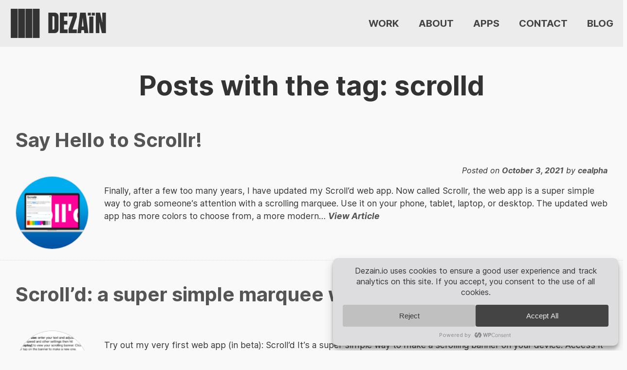

--- FILE ---
content_type: text/javascript
request_url: https://dezain.io/wp-content/themes/dezain-io/js/script.js?ver=6.8.3
body_size: 1025
content:
jQuery(document).ready(function( $ ) {

	// ENABLE FANCYBOX
	var imgLinks = $("article .entry-content figure > a").has("img");

	var gal = imgLinks.filter(function() {
		return this.href && this.href.match(/\.(?:jpe?g|gif|bmp|a?png)$/i);
	});

	gal.attr('data-fancybox', 'gallery');

	gal.fancybox({
		protect: true,
		buttons: [
			"zoom",
			//"share",
			"slideShow",
			//"fullScreen",
			//"download",
			//"thumbs",
			"close"
		],
		image: {preload: true},
		transitionEffect: "slide"
	});

	//SMOOTH SCROLL ON CLICK
	function smoothscroll(trigger, dest, speed=1000) {
		$(trigger).click(function(event) {
			event.preventDefault();

			$('html, body').animate({
				scrollTop: $(dest).offset().top
			}, speed);
		});
	}

	smoothscroll(".arrow-down a", "#folios");
	smoothscroll(".front-foot a[href='#folios']", "#folios");
	smoothscroll(".menu-item-home a[href='#folios']", "#folios");

	/* smoothscroll("#catnav a[href='#graphic-design']", "#graphic-design", 1000);
	smoothscroll("#catnav a[href='#web-design']", "#web-design", 1500);
	smoothscroll("#catnav a[href='#architecture']", "#architecture", 2000);
	smoothscroll("#catnav a[href='#product-design']", "#product-design", 2500);
	*/

	smoothscroll(".worktop a", "html", 750);
	smoothscroll("#totop", "html", 750);

	/* DISPLAY CATEGORY NAV
	if(window.matchMedia("(max-width: 600px)").matches) {
		setTimeout(function() {$(".banner").addClass('hovered');}, 1500 );
	} else {
		$(".banner").removeClass('hovered');
	} */

	//FADE IN BOTTOM ON SCROLL

  var win = $(window);
  var entryImg = $(
		".single-post .entry-content figure:not(.wp-block-gallery), .single-folios .entry-content figure:not(.wp-block-gallery)"
	);

	//already visible
  entryImg.each(function(i, el) {
    var el = $(el);
    if (el.visible(true) && win.scrollTop() <= 0) {
      el.addClass('fade-in-bottom');
    } else if (el.visible(true)) {
    	el.addClass('already-visible');
    }
  });

  win.scroll(function(event) {
    entryImg.each(function(i, el) {
      var el = $(el);
      if ((el.visible(true) || isScrolledPast(el)) && !el.hasClass('fade-in-bottom')) {
        el.addClass("fade-in-bottom-scroll");
      }
    });
  });

  function isScrolledPast(elem) {
    var pos = elem.offset();
    var where = win.scrollTop();

    return where >= pos.top;
  }

	//RANDOM HERO IMAGE
	var folder = "wp-content/themes/dezain-io/images/vector-flows/";

  var imglist = ["crinkle.png", "cross-current.png", "curtains.png", "event-horizon.png", "maelstrom.png", "manifold.png", "sight.png", "vault.png", "vision.png", "vortex.png", "warp.png", "wormhole.png"];

  var herobg = $(".hero-bg");
  var img = chooseListItem(imglist);

  herobg.css('background-image', 'url("' + folder+img + '")');

	function getRandomInt(max) {
	  return Math.floor(Math.random() * max);
	}

	function chooseListItem(li) {
	  let i = getRandomInt(li.length);
	  return li[i];
	}

});
